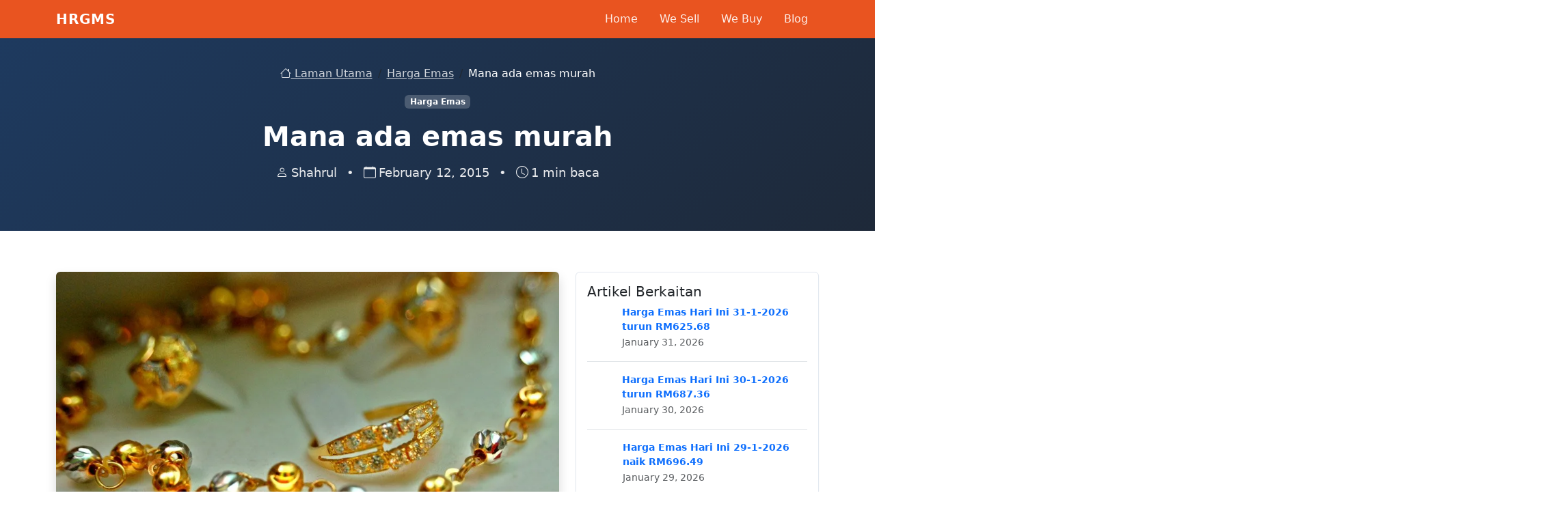

--- FILE ---
content_type: text/html; charset=UTF-8
request_url: https://hargaemas.com.my/mana-ada-emas-murah/
body_size: 18110
content:
<!DOCTYPE html><html lang="en-US"><head><script data-no-optimize="1">var litespeed_docref=sessionStorage.getItem("litespeed_docref");litespeed_docref&&(Object.defineProperty(document,"referrer",{get:function(){return litespeed_docref}}),sessionStorage.removeItem("litespeed_docref"));</script> <meta charset="UTF-8"><meta name="viewport" content="width=device-width, initial-scale=1.0"><meta http-equiv="X-UA-Compatible" content="IE=edge"><meta http-equiv="Permissions-Policy" content="unload=*"><meta name="theme-color" content="#e95420"><meta name="msapplication-navbutton-color" content="#e95420"><meta name="apple-mobile-web-app-status-bar-style" content="#e95420">
 <script type="litespeed/javascript">(function(){'use strict';var criticalStylesLoaded=!1;var checkInterval=setInterval(function(){var testEl=document.createElement('div');testEl.className='container';testEl.style.display='none';document.body.appendChild(testEl);var computed=window.getComputedStyle(testEl);if(computed&&computed.maxWidth!=='none'){criticalStylesLoaded=!0;clearInterval(checkInterval)}
document.body.removeChild(testEl)},100);setTimeout(function(){clearInterval(checkInterval);if(!criticalStylesLoaded){console.warn('CSS mungkin belum dimuatkan sepenuhnya. Sila refresh halaman.')}},5000)})()</script> <link rel="preconnect" href="https://fonts.googleapis.com" /><link rel="preconnect" href="https://fonts.gstatic.com" crossorigin /><link rel="preconnect" href="https://cdn.jsdelivr.net" /><link rel="dns-prefetch" href="//fonts.googleapis.com" /><link rel="dns-prefetch" href="//cdn.jsdelivr.net" /><meta name='robots' content='index, follow, max-image-preview:large, max-snippet:-1, max-video-preview:-1' /><title>Mana ada emas murah - HRGMS</title><meta name="description" content="Kuala Lumpur: “Emas tidak kira dalam bentuk jongkong atau barangan kemas adalah berdasarkan harga pasaran semasa dan mustahil ia dijual dengan harga yang" /><link rel="canonical" href="https://hargaemas.com.my/mana-ada-emas-murah/" /><meta name="twitter:label1" content="Written by" /><meta name="twitter:data1" content="Shahrul" /> <script type="application/ld+json" class="yoast-schema-graph">{"@context":"https://schema.org","@graph":[{"@type":"Article","@id":"https://hargaemas.com.my/mana-ada-emas-murah/#article","isPartOf":{"@id":"https://hargaemas.com.my/mana-ada-emas-murah/"},"author":{"name":"Shahrul","@id":"https://hargaemas.com.my/#/schema/person/b8fd5a153378f07f65ab65ef1f7d2aee"},"headline":"Mana ada emas murah","datePublished":"2015-02-11T20:30:57+00:00","mainEntityOfPage":{"@id":"https://hargaemas.com.my/mana-ada-emas-murah/"},"wordCount":65,"publisher":{"@id":"https://hargaemas.com.my/#organization"},"image":{"@id":"https://hargaemas.com.my/mana-ada-emas-murah/#primaryimage"},"thumbnailUrl":"https://hargaemas.com.my/wp-content/uploads/2015/02/Ect6.jpg","articleSection":["Harga Emas"],"inLanguage":"en-US"},{"@type":"WebPage","@id":"https://hargaemas.com.my/mana-ada-emas-murah/","url":"https://hargaemas.com.my/mana-ada-emas-murah/","name":"Mana ada emas murah - HRGMS","isPartOf":{"@id":"https://hargaemas.com.my/#website"},"primaryImageOfPage":{"@id":"https://hargaemas.com.my/mana-ada-emas-murah/#primaryimage"},"image":{"@id":"https://hargaemas.com.my/mana-ada-emas-murah/#primaryimage"},"thumbnailUrl":"https://hargaemas.com.my/wp-content/uploads/2015/02/Ect6.jpg","datePublished":"2015-02-11T20:30:57+00:00","description":"Kuala Lumpur: “Emas tidak kira dalam bentuk jongkong atau barangan kemas adalah berdasarkan harga pasaran semasa dan mustahil ia dijual dengan harga yang","breadcrumb":{"@id":"https://hargaemas.com.my/mana-ada-emas-murah/#breadcrumb"},"inLanguage":"en-US","potentialAction":[{"@type":"ReadAction","target":["https://hargaemas.com.my/mana-ada-emas-murah/"]}]},{"@type":"ImageObject","inLanguage":"en-US","@id":"https://hargaemas.com.my/mana-ada-emas-murah/#primaryimage","url":"https://hargaemas.com.my/wp-content/uploads/2015/02/Ect6.jpg","contentUrl":"https://hargaemas.com.my/wp-content/uploads/2015/02/Ect6.jpg","width":945,"height":584},{"@type":"BreadcrumbList","@id":"https://hargaemas.com.my/mana-ada-emas-murah/#breadcrumb","itemListElement":[{"@type":"ListItem","position":1,"name":"Home","item":"https://hargaemas.com.my/"},{"@type":"ListItem","position":2,"name":"Mana ada emas murah"}]},{"@type":"WebSite","@id":"https://hargaemas.com.my/#website","url":"https://hargaemas.com.my/","name":"HRGMS","description":"Harga Emas Hari Ini, Rujukan Harga Emas Terkini Di Malaysia","publisher":{"@id":"https://hargaemas.com.my/#organization"},"potentialAction":[{"@type":"SearchAction","target":{"@type":"EntryPoint","urlTemplate":"https://hargaemas.com.my/?s={search_term_string}"},"query-input":{"@type":"PropertyValueSpecification","valueRequired":true,"valueName":"search_term_string"}}],"inLanguage":"en-US"},{"@type":"Organization","@id":"https://hargaemas.com.my/#organization","name":"Hargaemas Niaga PLT","url":"https://hargaemas.com.my/","logo":{"@type":"ImageObject","inLanguage":"en-US","@id":"https://hargaemas.com.my/#/schema/logo/image/","url":"https://hargaemas.com.my/wp-content/uploads/2017/04/hargaemas-logo152px.png","contentUrl":"https://hargaemas.com.my/wp-content/uploads/2017/04/hargaemas-logo152px.png","width":152,"height":152,"caption":"Hargaemas Niaga PLT"},"image":{"@id":"https://hargaemas.com.my/#/schema/logo/image/"},"sameAs":["https://www.facebook.com/hargaemas","https://x.com/emasmalaysia","https://www.instagram.com/hargaemas","https://www.linkedin.com/in/hargaemas/","https://www.pinterest.com/hargaemas/","https://www.youtube.com/user/hargaemas"]},{"@type":"Person","@id":"https://hargaemas.com.my/#/schema/person/b8fd5a153378f07f65ab65ef1f7d2aee","name":"Shahrul","image":{"@type":"ImageObject","inLanguage":"en-US","@id":"https://hargaemas.com.my/#/schema/person/image/","url":"https://hargaemas.com.my/wp-content/litespeed/avatar/3983582b4ddecfbee7d184b8672497b7.jpg?ver=1769829634","contentUrl":"https://hargaemas.com.my/wp-content/litespeed/avatar/3983582b4ddecfbee7d184b8672497b7.jpg?ver=1769829634","caption":"Shahrul"},"url":"https://hargaemas.com.my/author/lochoe/"}]}</script> <link rel='dns-prefetch' href='//cdn.jsdelivr.net' /><link rel='dns-prefetch' href='//www.googletagmanager.com' /><link rel='dns-prefetch' href='//fonts.googleapis.com' /><link rel="alternate" type="application/rss+xml" title="HRGMS &raquo; Feed" href="https://hargaemas.com.my/feed/" /><link rel="alternate" type="application/rss+xml" title="HRGMS &raquo; Comments Feed" href="https://hargaemas.com.my/comments/feed/" /><link rel="alternate" type="application/rss+xml" title="HRGMS &raquo; Mana ada emas murah Comments Feed" href="https://hargaemas.com.my/mana-ada-emas-murah/feed/" /><link rel="alternate" title="oEmbed (JSON)" type="application/json+oembed" href="https://hargaemas.com.my/wp-json/oembed/1.0/embed?url=https%3A%2F%2Fhargaemas.com.my%2Fmana-ada-emas-murah%2F" /><link rel="alternate" title="oEmbed (XML)" type="text/xml+oembed" href="https://hargaemas.com.my/wp-json/oembed/1.0/embed?url=https%3A%2F%2Fhargaemas.com.my%2Fmana-ada-emas-murah%2F&#038;format=xml" /><link rel="pingback" href="https://hargaemas.com.my/xmlrpc.php" /><style id='wp-img-auto-sizes-contain-inline-css' type='text/css'>img:is([sizes=auto i],[sizes^="auto," i]){contain-intrinsic-size:3000px 1500px}
/*# sourceURL=wp-img-auto-sizes-contain-inline-css */</style><link data-optimized="2" rel="stylesheet" href="https://hargaemas.com.my/wp-content/litespeed/css/ff97c51557b3330895bac5c46b1426cb.css?ver=ecd56" /><style id='global-styles-inline-css' type='text/css'>:root{--wp--preset--aspect-ratio--square: 1;--wp--preset--aspect-ratio--4-3: 4/3;--wp--preset--aspect-ratio--3-4: 3/4;--wp--preset--aspect-ratio--3-2: 3/2;--wp--preset--aspect-ratio--2-3: 2/3;--wp--preset--aspect-ratio--16-9: 16/9;--wp--preset--aspect-ratio--9-16: 9/16;--wp--preset--color--black: #000000;--wp--preset--color--cyan-bluish-gray: #abb8c3;--wp--preset--color--white: #ffffff;--wp--preset--color--pale-pink: #f78da7;--wp--preset--color--vivid-red: #cf2e2e;--wp--preset--color--luminous-vivid-orange: #ff6900;--wp--preset--color--luminous-vivid-amber: #fcb900;--wp--preset--color--light-green-cyan: #7bdcb5;--wp--preset--color--vivid-green-cyan: #00d084;--wp--preset--color--pale-cyan-blue: #8ed1fc;--wp--preset--color--vivid-cyan-blue: #0693e3;--wp--preset--color--vivid-purple: #9b51e0;--wp--preset--gradient--vivid-cyan-blue-to-vivid-purple: linear-gradient(135deg,rgb(6,147,227) 0%,rgb(155,81,224) 100%);--wp--preset--gradient--light-green-cyan-to-vivid-green-cyan: linear-gradient(135deg,rgb(122,220,180) 0%,rgb(0,208,130) 100%);--wp--preset--gradient--luminous-vivid-amber-to-luminous-vivid-orange: linear-gradient(135deg,rgb(252,185,0) 0%,rgb(255,105,0) 100%);--wp--preset--gradient--luminous-vivid-orange-to-vivid-red: linear-gradient(135deg,rgb(255,105,0) 0%,rgb(207,46,46) 100%);--wp--preset--gradient--very-light-gray-to-cyan-bluish-gray: linear-gradient(135deg,rgb(238,238,238) 0%,rgb(169,184,195) 100%);--wp--preset--gradient--cool-to-warm-spectrum: linear-gradient(135deg,rgb(74,234,220) 0%,rgb(151,120,209) 20%,rgb(207,42,186) 40%,rgb(238,44,130) 60%,rgb(251,105,98) 80%,rgb(254,248,76) 100%);--wp--preset--gradient--blush-light-purple: linear-gradient(135deg,rgb(255,206,236) 0%,rgb(152,150,240) 100%);--wp--preset--gradient--blush-bordeaux: linear-gradient(135deg,rgb(254,205,165) 0%,rgb(254,45,45) 50%,rgb(107,0,62) 100%);--wp--preset--gradient--luminous-dusk: linear-gradient(135deg,rgb(255,203,112) 0%,rgb(199,81,192) 50%,rgb(65,88,208) 100%);--wp--preset--gradient--pale-ocean: linear-gradient(135deg,rgb(255,245,203) 0%,rgb(182,227,212) 50%,rgb(51,167,181) 100%);--wp--preset--gradient--electric-grass: linear-gradient(135deg,rgb(202,248,128) 0%,rgb(113,206,126) 100%);--wp--preset--gradient--midnight: linear-gradient(135deg,rgb(2,3,129) 0%,rgb(40,116,252) 100%);--wp--preset--font-size--small: 13px;--wp--preset--font-size--medium: 20px;--wp--preset--font-size--large: 36px;--wp--preset--font-size--x-large: 42px;--wp--preset--spacing--20: 0.44rem;--wp--preset--spacing--30: 0.67rem;--wp--preset--spacing--40: 1rem;--wp--preset--spacing--50: 1.5rem;--wp--preset--spacing--60: 2.25rem;--wp--preset--spacing--70: 3.38rem;--wp--preset--spacing--80: 5.06rem;--wp--preset--shadow--natural: 6px 6px 9px rgba(0, 0, 0, 0.2);--wp--preset--shadow--deep: 12px 12px 50px rgba(0, 0, 0, 0.4);--wp--preset--shadow--sharp: 6px 6px 0px rgba(0, 0, 0, 0.2);--wp--preset--shadow--outlined: 6px 6px 0px -3px rgb(255, 255, 255), 6px 6px rgb(0, 0, 0);--wp--preset--shadow--crisp: 6px 6px 0px rgb(0, 0, 0);}:where(.is-layout-flex){gap: 0.5em;}:where(.is-layout-grid){gap: 0.5em;}body .is-layout-flex{display: flex;}.is-layout-flex{flex-wrap: wrap;align-items: center;}.is-layout-flex > :is(*, div){margin: 0;}body .is-layout-grid{display: grid;}.is-layout-grid > :is(*, div){margin: 0;}:where(.wp-block-columns.is-layout-flex){gap: 2em;}:where(.wp-block-columns.is-layout-grid){gap: 2em;}:where(.wp-block-post-template.is-layout-flex){gap: 1.25em;}:where(.wp-block-post-template.is-layout-grid){gap: 1.25em;}.has-black-color{color: var(--wp--preset--color--black) !important;}.has-cyan-bluish-gray-color{color: var(--wp--preset--color--cyan-bluish-gray) !important;}.has-white-color{color: var(--wp--preset--color--white) !important;}.has-pale-pink-color{color: var(--wp--preset--color--pale-pink) !important;}.has-vivid-red-color{color: var(--wp--preset--color--vivid-red) !important;}.has-luminous-vivid-orange-color{color: var(--wp--preset--color--luminous-vivid-orange) !important;}.has-luminous-vivid-amber-color{color: var(--wp--preset--color--luminous-vivid-amber) !important;}.has-light-green-cyan-color{color: var(--wp--preset--color--light-green-cyan) !important;}.has-vivid-green-cyan-color{color: var(--wp--preset--color--vivid-green-cyan) !important;}.has-pale-cyan-blue-color{color: var(--wp--preset--color--pale-cyan-blue) !important;}.has-vivid-cyan-blue-color{color: var(--wp--preset--color--vivid-cyan-blue) !important;}.has-vivid-purple-color{color: var(--wp--preset--color--vivid-purple) !important;}.has-black-background-color{background-color: var(--wp--preset--color--black) !important;}.has-cyan-bluish-gray-background-color{background-color: var(--wp--preset--color--cyan-bluish-gray) !important;}.has-white-background-color{background-color: var(--wp--preset--color--white) !important;}.has-pale-pink-background-color{background-color: var(--wp--preset--color--pale-pink) !important;}.has-vivid-red-background-color{background-color: var(--wp--preset--color--vivid-red) !important;}.has-luminous-vivid-orange-background-color{background-color: var(--wp--preset--color--luminous-vivid-orange) !important;}.has-luminous-vivid-amber-background-color{background-color: var(--wp--preset--color--luminous-vivid-amber) !important;}.has-light-green-cyan-background-color{background-color: var(--wp--preset--color--light-green-cyan) !important;}.has-vivid-green-cyan-background-color{background-color: var(--wp--preset--color--vivid-green-cyan) !important;}.has-pale-cyan-blue-background-color{background-color: var(--wp--preset--color--pale-cyan-blue) !important;}.has-vivid-cyan-blue-background-color{background-color: var(--wp--preset--color--vivid-cyan-blue) !important;}.has-vivid-purple-background-color{background-color: var(--wp--preset--color--vivid-purple) !important;}.has-black-border-color{border-color: var(--wp--preset--color--black) !important;}.has-cyan-bluish-gray-border-color{border-color: var(--wp--preset--color--cyan-bluish-gray) !important;}.has-white-border-color{border-color: var(--wp--preset--color--white) !important;}.has-pale-pink-border-color{border-color: var(--wp--preset--color--pale-pink) !important;}.has-vivid-red-border-color{border-color: var(--wp--preset--color--vivid-red) !important;}.has-luminous-vivid-orange-border-color{border-color: var(--wp--preset--color--luminous-vivid-orange) !important;}.has-luminous-vivid-amber-border-color{border-color: var(--wp--preset--color--luminous-vivid-amber) !important;}.has-light-green-cyan-border-color{border-color: var(--wp--preset--color--light-green-cyan) !important;}.has-vivid-green-cyan-border-color{border-color: var(--wp--preset--color--vivid-green-cyan) !important;}.has-pale-cyan-blue-border-color{border-color: var(--wp--preset--color--pale-cyan-blue) !important;}.has-vivid-cyan-blue-border-color{border-color: var(--wp--preset--color--vivid-cyan-blue) !important;}.has-vivid-purple-border-color{border-color: var(--wp--preset--color--vivid-purple) !important;}.has-vivid-cyan-blue-to-vivid-purple-gradient-background{background: var(--wp--preset--gradient--vivid-cyan-blue-to-vivid-purple) !important;}.has-light-green-cyan-to-vivid-green-cyan-gradient-background{background: var(--wp--preset--gradient--light-green-cyan-to-vivid-green-cyan) !important;}.has-luminous-vivid-amber-to-luminous-vivid-orange-gradient-background{background: var(--wp--preset--gradient--luminous-vivid-amber-to-luminous-vivid-orange) !important;}.has-luminous-vivid-orange-to-vivid-red-gradient-background{background: var(--wp--preset--gradient--luminous-vivid-orange-to-vivid-red) !important;}.has-very-light-gray-to-cyan-bluish-gray-gradient-background{background: var(--wp--preset--gradient--very-light-gray-to-cyan-bluish-gray) !important;}.has-cool-to-warm-spectrum-gradient-background{background: var(--wp--preset--gradient--cool-to-warm-spectrum) !important;}.has-blush-light-purple-gradient-background{background: var(--wp--preset--gradient--blush-light-purple) !important;}.has-blush-bordeaux-gradient-background{background: var(--wp--preset--gradient--blush-bordeaux) !important;}.has-luminous-dusk-gradient-background{background: var(--wp--preset--gradient--luminous-dusk) !important;}.has-pale-ocean-gradient-background{background: var(--wp--preset--gradient--pale-ocean) !important;}.has-electric-grass-gradient-background{background: var(--wp--preset--gradient--electric-grass) !important;}.has-midnight-gradient-background{background: var(--wp--preset--gradient--midnight) !important;}.has-small-font-size{font-size: var(--wp--preset--font-size--small) !important;}.has-medium-font-size{font-size: var(--wp--preset--font-size--medium) !important;}.has-large-font-size{font-size: var(--wp--preset--font-size--large) !important;}.has-x-large-font-size{font-size: var(--wp--preset--font-size--x-large) !important;}
/*# sourceURL=global-styles-inline-css */</style><style id='classic-theme-styles-inline-css' type='text/css'>/*! This file is auto-generated */
.wp-block-button__link{color:#fff;background-color:#32373c;border-radius:9999px;box-shadow:none;text-decoration:none;padding:calc(.667em + 2px) calc(1.333em + 2px);font-size:1.125em}.wp-block-file__button{background:#32373c;color:#fff;text-decoration:none}
/*# sourceURL=/wp-includes/css/classic-themes.min.css */</style><link rel='stylesheet' id='bootstrap-css-css' href='https://cdn.jsdelivr.net/npm/bootstrap@5.3.2/dist/css/bootstrap.min.css?ver=5.3.2' type='text/css' media='all' /><link rel='stylesheet' id='bootstrap-icons-css' href='https://cdn.jsdelivr.net/npm/bootstrap-icons@1.11.1/font/bootstrap-icons.css?ver=1.11.1' type='text/css' media='all' /> <script type="litespeed/javascript" data-src="https://www.googletagmanager.com/gtag/js?id=GT-T567GBP" id="google_gtagjs-js"></script> <script id="google_gtagjs-js-after" type="litespeed/javascript">window.dataLayer=window.dataLayer||[];function gtag(){dataLayer.push(arguments)}
gtag("set","linker",{"domains":["hargaemas.com.my"]});gtag("js",new Date());gtag("set","developer_id.dZTNiMT",!0);gtag("config","GT-T567GBP");window._googlesitekit=window._googlesitekit||{};window._googlesitekit.throttledEvents=[];window._googlesitekit.gtagEvent=(name,data)=>{var key=JSON.stringify({name,data});if(!!window._googlesitekit.throttledEvents[key]){return}window._googlesitekit.throttledEvents[key]=!0;setTimeout(()=>{delete window._googlesitekit.throttledEvents[key]},5);gtag("event",name,{...data,event_source:"site-kit"})}</script> <link rel="https://api.w.org/" href="https://hargaemas.com.my/wp-json/" /><link rel="alternate" title="JSON" type="application/json" href="https://hargaemas.com.my/wp-json/wp/v2/posts/4963" /><link rel="EditURI" type="application/rsd+xml" title="RSD" href="https://hargaemas.com.my/xmlrpc.php?rsd" /><link rel='shortlink' href='https://hargaemas.com.my/?p=4963' /><meta name="generator" content="Site Kit by Google 1.171.0" /><link rel="icon" href="https://hargaemas.com.my/wp-content/uploads/2012/01/wpid-yYp_vAin4a8-FrkUppZLe35gn8kaUGdM4Ja-BJkkjY8HMSX9JFcFsLtQ4-W0HEp5R5Zaw124-100x100.png" sizes="32x32" /><link rel="icon" href="https://hargaemas.com.my/wp-content/uploads/2012/01/wpid-yYp_vAin4a8-FrkUppZLe35gn8kaUGdM4Ja-BJkkjY8HMSX9JFcFsLtQ4-W0HEp5R5Zaw124.png" sizes="192x192" /><link rel="apple-touch-icon" href="https://hargaemas.com.my/wp-content/uploads/2012/01/wpid-yYp_vAin4a8-FrkUppZLe35gn8kaUGdM4Ja-BJkkjY8HMSX9JFcFsLtQ4-W0HEp5R5Zaw124.png" /><meta name="msapplication-TileImage" content="https://hargaemas.com.my/wp-content/uploads/2012/01/wpid-yYp_vAin4a8-FrkUppZLe35gn8kaUGdM4Ja-BJkkjY8HMSX9JFcFsLtQ4-W0HEp5R5Zaw124.png" />
<noscript><style>/* Basic fallback styles jika JavaScript disabled */
        body { font-family: Arial, sans-serif; margin: 0; padding: 0; }
        .container { max-width: 1200px; margin: 0 auto; padding: 0 15px; }
        .navbar { background: #fff; padding: 1rem 0; }</style></noscript></head><body class="wp-singular post-template-default single single-post postid-4963 single-format-standard wp-theme-hrgms-theme"><a class="visually-hidden-focusable" href="#main-content">Skip to main content</a><header class="hrgms-header" role="banner"><nav class="navbar navbar-expand-lg hrgms-navbar" role="navigation" aria-label="Primary Navigation"><div class="container">
<a class="navbar-brand hrgms-logo" href="https://hargaemas.com.my/" rel="home" title="HRGMS">
HRGMS            </a>
<button class="navbar-toggler" type="button" data-bs-toggle="collapse" data-bs-target="#hrgmsNavbar" aria-controls="hrgmsNavbar" aria-expanded="false" aria-label="Toggle navigation">
<span class="navbar-toggler-icon"></span>
</button><div class="collapse navbar-collapse" id="hrgmsNavbar"><ul id="menu-social-menu" class="navbar-nav ms-auto"><li class="nav-item"><a href="http://hargaemas.com.my/" class="nav-link hrgms-nav-link">Home</a></li><li class="nav-item"><a href="https://www.hargaemas.my/product" class="nav-link hrgms-nav-link">We Sell</a></li><li class="nav-item"><a href="https://www.hargaemas.my/" class="nav-link hrgms-nav-link">We Buy</a></li><li class="nav-item"><a href="https://hargaemas.my/" class="nav-link hrgms-nav-link">Blog</a></li></ul></div></div></nav></header><main id="main-content" role="main"><article class="hrgms-single-post post-4963 post type-post status-publish format-standard has-post-thumbnail hentry category-harga-emas"><header class="hrgms-hero hrgms-hero-simple" style="padding: 40px 0;"><div class="container"><div class="row justify-content-center"><div class="col-lg-10 text-center"><nav aria-label="breadcrumb" class="mb-3"><ol class="breadcrumb justify-content-center" style="background: transparent;"><li class="breadcrumb-item">
<a href="https://hargaemas.com.my/" style="color: rgba(255,255,255,0.8);">
<i class="bi bi-house"></i> Laman Utama
</a></li><li class="breadcrumb-item">
<a href="https://hargaemas.com.my/category/harga-emas/" style="color: rgba(255,255,255,0.8);">
Harga Emas                                    </a></li><li class="breadcrumb-item active" aria-current="page" style="color: #fff;">
Mana ada emas murah</li></ol></nav><div class="mb-3">
<a href="https://hargaemas.com.my/category/harga-emas/" class="badge text-decoration-none" style="background: rgba(255,255,255,0.2); color: #fff;">
Harga Emas                                </a></div><h1 class="hrgms-hero-title">Mana ada emas murah</h1><div class="hrgms-hero-subtitle">
<span>
<i class="bi bi-person me-1"></i>Shahrul                        </span>
<span class="mx-2">•</span>
<span>
<i class="bi bi-calendar me-1"></i>February 12, 2015                        </span>
<span class="mx-2">•</span>
<span>
<i class="bi bi-clock me-1"></i>1 min baca
</span></div></div></div></div></header><section class="hrgms-products"><div class="container"><div class="row"><div class="col-lg-8"><figure class="mb-4">
<img data-lazyloaded="1" src="[data-uri]" width="945" height="584" data-src="https://hargaemas.com.my/wp-content/uploads/2015/02/Ect6.jpg.webp"
alt="Mana ada emas murah"
class="img-fluid rounded shadow w-100"></figure><div class="post-content card" style="border: 1px solid var(--hrgms-card-border); box-shadow: var(--hrgms-card-shadow);"><div class="card-body p-4"><div>
<a href="https://hargaemas.com.my/terkini/mana-ada-emas-murah/" title="Ect6"><img data-lazyloaded="1" src="[data-uri]" decoding="async" title="Ect6" data-src="https://hargaemas.com.my/terkini/wp-content/uploads/2015/02/Ect6.jpg.webp" alt="Mana ada emas murah" width="200" height="123" /></a></div><p>
Kuala Lumpur: “Emas tidak kira dalam bentuk jongkong atau barangan kemas adalah berdasarkan harga pasaran semasa dan mustahil ia dijual dengan harga yang lebih murah berbanding biasa,” demikian tegas Presiden Persekutuan Persatuan Perniagaan Emas dan Permata Malaysia Ermin Siow Der Ming. Menurut Siow, jika terdapat ada peniaga yang menjual emas lebih murah berbanding harga pasaran, [&#8230;]<br />
Read More: <a href="https://hargaemas.com.my/terkini/mana-ada-emas-murah/">Mana ada emas murah</a></p></div></div><nav class="post-navigation mt-5 pt-4 border-top" aria-label="Post navigation"><div class="row g-3"><div class="col-md-6">
<a href="https://hargaemas.com.my/soal-jawab-mengenai-jual-beli-emas/" class="text-decoration-none d-block p-3 rounded h-100" style="background: var(--hrgms-body-bg);">
<small class="text-muted"><i class="bi bi-arrow-left"></i> Artikel Sebelum</small><div class="d-flex align-items-center mt-2">
<img data-lazyloaded="1" src="[data-uri]" width="640" height="427" data-src="https://hargaemas.com.my/wp-content/uploads/2015/02/7soalan-jual-beli-emas-1.jpg.webp" alt="" class="rounded me-2" style="width: 50px; height: 50px; object-fit: cover;"><p class="mb-0 fw-bold small">Soal Jawab Mengenai Jual Beli Emas</p></div>
</a></div><div class="col-md-6">
<a href="https://hargaemas.com.my/11-gelang-emas-2-rantai-diragut/" class="text-decoration-none d-block p-3 rounded h-100 text-end" style="background: var(--hrgms-body-bg);">
<small class="text-muted">Artikel Seterusnya <i class="bi bi-arrow-right"></i></small><div class="d-flex align-items-center justify-content-end mt-2"><p class="mb-0 fw-bold small">11 Gelang Emas, 2 Rantai Diragut</p>
<img data-lazyloaded="1" src="[data-uri]" width="521" height="379" data-src="https://hargaemas.com.my/wp-content/uploads/2015/02/13hm06za1.transformed.jpg.webp" alt="" class="rounded ms-2" style="width: 50px; height: 50px; object-fit: cover;"></div>
</a></div></div></nav><div class="author-box mt-5 p-4 rounded" style="background: var(--hrgms-body-bg);"><div class="d-flex">
<img data-lazyloaded="1" src="[data-uri]" alt='' data-src='https://hargaemas.com.my/wp-content/litespeed/avatar/cb018c77b199d39a7f244b5bd4ea86db.jpg?ver=1769829579' data-srcset='https://hargaemas.com.my/wp-content/litespeed/avatar/a319fb9c967e6011fddfa0a6e7700e5c.jpg?ver=1769829579 2x' class='avatar avatar-80 photo rounded-circle me-3' height='80' width='80' decoding='async'/><div><h5 class="mb-1">Ditulis oleh Shahrul</h5><p class="mb-2 text-muted small">Penulis di HRGMS</p>
<a href="https://hargaemas.com.my/author/lochoe/" class="btn btn-sm btn-outline-secondary">
Lihat Semua Artikel <i class="bi bi-arrow-right"></i>
</a></div></div></div></div><div class="col-lg-4"><aside class="sidebar" role="complementary"><div class="card mb-4" style="border: 1px solid var(--hrgms-card-border); box-shadow: var(--hrgms-card-shadow);"><div class="card-body"><h5 class="card-title">Artikel Berkaitan</h5><div class="d-flex mb-3 pb-3 border-bottom">
<img data-lazyloaded="1" src="[data-uri]" width="1080" height="860" data-src="https://i.pinimg.com/1200x/1c/f5/91/1cf591e04985bcc2a454ef8d649694d6.jpg" alt="" class="rounded me-2" style="width: 60px; height: 60px; object-fit: cover;"><div>
<a href="https://hargaemas.com.my/harga-emas-hari-ini-31-1-2026-turun-rm625-68/" class="text-decoration-none">
<strong class="d-block small">Harga Emas Hari Ini 31-1-2026 turun RM625.68</strong>
</a>
<small class="text-muted">January 31, 2026</small></div></div><div class="d-flex mb-3 pb-3 border-bottom">
<img data-lazyloaded="1" src="[data-uri]" width="1080" height="860" data-src="https://i.pinimg.com/1200x/84/1e/0c/841e0ce8f29648984071ba13c462aff3.jpg" alt="" class="rounded me-2" style="width: 60px; height: 60px; object-fit: cover;"><div>
<a href="https://hargaemas.com.my/harga-emas-hari-ini-30-1-2026-turun-rm687-36/" class="text-decoration-none">
<strong class="d-block small">Harga Emas Hari Ini 30-1-2026 turun RM687.36</strong>
</a>
<small class="text-muted">January 30, 2026</small></div></div><div class="d-flex mb-3 pb-3 border-bottom">
<img data-lazyloaded="1" src="[data-uri]" width="1080" height="860" data-src="https://i.pinimg.com/1200x/25/6a/32/256a328c18b6795d2ea446a1a3a4caa4.jpg" alt="" class="rounded me-2" style="width: 60px; height: 60px; object-fit: cover;"><div>
<a href="https://hargaemas.com.my/harga-emas-hari-ini-29-1-2026-naik-rm696-49/" class="text-decoration-none">
<strong class="d-block small">Harga Emas Hari Ini 29-1-2026 naik RM696.49</strong>
</a>
<small class="text-muted">January 29, 2026</small></div></div><div class="d-flex mb-3 pb-3 border-bottom">
<img data-lazyloaded="1" src="[data-uri]" width="1080" height="860" data-src="https://i.pinimg.com/1200x/61/99/15/61991527eaec87e97977a8eb8ca43122.jpg" alt="" class="rounded me-2" style="width: 60px; height: 60px; object-fit: cover;"><div>
<a href="https://hargaemas.com.my/harga-emas-hari-ini-28-1-2026-naik-rm654-52/" class="text-decoration-none">
<strong class="d-block small">Harga Emas Hari Ini 28-1-2026 naik RM654.52</strong>
</a>
<small class="text-muted">January 28, 2026</small></div></div></div></div><div class="card mb-4" style="border: 1px solid var(--hrgms-card-border); box-shadow: var(--hrgms-card-shadow);"><div class="card-body"><h5 class="card-title">Kategori</h5><ul class="list-unstyled mb-0"><li class="cat-item cat-item-3"><a href="https://hargaemas.com.my/category/agent/">Agent &amp; Dealer Emas</a> (11)</li><li class="cat-item cat-item-4"><a href="https://hargaemas.com.my/category/bantuan/">Bantuan Teknikal</a> (19)</li><li class="cat-item cat-item-18"><a href="https://hargaemas.com.my/category/unik/">Cerita Unik</a> (7)</li><li class="cat-item cat-item-5"><a href="https://hargaemas.com.my/category/berita/">Dari Akhbar</a> (34)</li><li class="cat-item cat-item-9"><a href="https://hargaemas.com.my/category/harga-emas/">Harga Emas</a> (4,500)</li><li class="cat-item cat-item-12"><a href="https://hargaemas.com.my/category/maklumat/">Maklumat</a> (31)</li><li class="cat-item cat-item-13"><a href="https://hargaemas.com.my/category/pelaburan/">Pelaburan Emas</a> (20)</li><li class="cat-item cat-item-14"><a href="https://hargaemas.com.my/category/produk/">Produk Emas</a> (4)<ul class='children'><li class="cat-item cat-item-10"><a href="https://hargaemas.com.my/category/produk/jongkong-emas/">Jongkong Emas</a> (4)</li></ul></li><li class="cat-item cat-item-15"><a href="https://hargaemas.com.my/category/promosi/">Promosi Emas</a> (18)</li><li class="cat-item cat-item-589"><a href="https://hargaemas.com.my/category/santai/">Santai</a> (5)</li><li class="cat-item cat-item-1"><a href="https://hargaemas.com.my/category/uncategorized/">Uncategorized</a> (118)</li></ul></div></div><div class="card mb-4" style="border: 1px solid var(--hrgms-card-border); box-shadow: var(--hrgms-card-shadow);"><div class="card-body"><h5 class="card-title">Tag Popular</h5><div class="d-flex flex-wrap gap-1">
<a href="https://hargaemas.com.my/tag/harga-emas-harga-emas-hari-ini-kedai-emas-kedai-emas-murah-kedai-emas-malaysia-harga-emas-916-harga-emas-2017-harga-emas-semasa-pembeli-emas-harga-emas-kelantan-harga-emas-kuala-lumpur/" class="badge bg-secondary text-decoration-none">
harga emas, harga emas hari ini, kedai emas, kedai emas murah, kedai emas malaysia, harga emas 916, harga emas 2017, harga emas semasa, pembeli emas, harga emas kelantan, harga emas kuala lumpur                                            </a>
<a href="https://hargaemas.com.my/tag/harga-emas-2/" class="badge bg-secondary text-decoration-none">
harga-emas                                            </a>
<a href="https://hargaemas.com.my/tag/916-hari-ini/" class="badge bg-secondary text-decoration-none">
916 hari ini                                            </a>
<a href="https://hargaemas.com.my/tag/916-gold-price/" class="badge bg-secondary text-decoration-none">
916 gold price                                            </a>
<a href="https://hargaemas.com.my/tag/916/" class="badge bg-secondary text-decoration-none">
916                                            </a>
<a href="https://hargaemas.com.my/tag/24k-gold/" class="badge bg-secondary text-decoration-none">
24k gold                                            </a>
<a href="https://hargaemas.com.my/tag/24-karat/" class="badge bg-secondary text-decoration-none">
24 karat                                            </a>
<a href="https://hargaemas.com.my/tag/harga-emas-malaysia/" class="badge bg-secondary text-decoration-none">
harga emas malaysia                                            </a>
<a href="https://hargaemas.com.my/tag/harga-emas/" class="badge bg-secondary text-decoration-none">
Harga Emas                                            </a>
<a href="https://hargaemas.com.my/tag/emas-999/" class="badge bg-secondary text-decoration-none">
emas 999                                            </a>
<a href="https://hargaemas.com.my/tag/emas-malaysia/" class="badge bg-secondary text-decoration-none">
emas malaysia                                            </a>
<a href="https://hargaemas.com.my/tag/jual-emas/" class="badge bg-secondary text-decoration-none">
jual emas                                            </a>
<a href="https://hargaemas.com.my/tag/harga-marhun/" class="badge bg-secondary text-decoration-none">
Harga marhun                                            </a>
<a href="https://hargaemas.com.my/tag/harga-emas-semasa/" class="badge bg-secondary text-decoration-none">
harga emas semasa                                            </a>
<a href="https://hargaemas.com.my/tag/beli-emas/" class="badge bg-secondary text-decoration-none">
beli emas                                            </a></div></div></div></aside></div></div></div></section></article></main><footer class="hrgms-footer" role="contentinfo"><div class="container"><div class="row"><div class="col-lg-4 col-md-6 mb-4 mb-lg-0"><div class="footer-logo">
HRGMS</div><p class="footer-desc">
Harga Emas Hari Ini, Rujukan Harga Emas Terkini Di Malaysia</p></div><div class="col-lg-4 col-md-6 mb-4 mb-lg-0"><h5 class="footer-title">Pautan Pantas</h5><ul class="footer-links"><li><a href="https://hargaemas.com.my/">Laman Utama</a></li><li><a href="https://hargaemas.com.my/calculator-emas/">Kalkulator emas - kira harga emas hari ini</a></li><li><a href="https://hargaemas.com.my/subscribe/">Subscribe Harga Emas</a></li><li><a href="https://hargaemas.com.my/kedai-emas-murah/">Kedai emas paling murah di Malaysia</a></li><li><a href="https://hargaemas.com.my/surat-pajak/">Perbezaan surat pajak gadai emas dan ar-rahnu</a></li><li><a href="https://hargaemas.com.my/harga/">Harga Emas 916 999 Malaysia</a></li></ul></div><div class="col-lg-4 col-md-12"><h5 class="footer-title">Hubungi Kami</h5><div class="footer-contact"><p>
<i class="bi bi-envelope"></i>
Email: sh&#97;hru&#108;.i&#100;&#64;&#103;m&#97;il.&#99;om</p><p>
<i class="bi bi-globe"></i>
Web: https://hargaemas.com.my/</p></div></div></div><div class="footer-bottom"><p>&copy; 2026 HRGMS - Semua Hak Cipta Terpelihara</p><p class="footer-disclaimer">
Maklumat yang dipaparkan adalah untuk rujukan sahaja.</p></div></div></footer> <script type="litespeed/javascript">(function(){'use strict';var originalError=console.error;var suppressedErrors=['njt_wa is not defined','wpcf7 is not defined','hostinger_reach_subscription_block_data is not defined'];console.error=function(){var message=arguments[0]||'';var shouldSuppress=suppressedErrors.some(function(err){return message.toString().indexOf(err)!==-1});if(!shouldSuppress){originalError.apply(console,arguments)}else{console.warn('Plugin warning (non-critical):',message)}};var bootstrapLoaded=!1;var sheets=document.styleSheets;for(var i=0;i<sheets.length;i++){try{if(sheets[i].href&&sheets[i].href.indexOf('bootstrap')!==-1){bootstrapLoaded=!0;break}}catch(e){}}
setTimeout(function(){if(!bootstrapLoaded){var testEl=document.createElement('div');testEl.className='container';testEl.style.display='none';document.body.appendChild(testEl);var computed=window.getComputedStyle(testEl);if(!computed||computed.maxWidth==='none'){console.warn('Bootstrap CSS mungkin gagal load. Sila refresh halaman.')}
document.body.removeChild(testEl)}},2000)})()</script> <script type="speculationrules">{"prefetch":[{"source":"document","where":{"and":[{"href_matches":"/*"},{"not":{"href_matches":["/wp-*.php","/wp-admin/*","/wp-content/uploads/*","/wp-content/*","/wp-content/plugins/*","/wp-content/themes/hrgms-theme/*","/*\\?(.+)"]}},{"not":{"selector_matches":"a[rel~=\"nofollow\"]"}},{"not":{"selector_matches":".no-prefetch, .no-prefetch a"}}]},"eagerness":"conservative"}]}</script> <div id="wa"></div> <script id="wp-i18n-js-after" type="litespeed/javascript">wp.i18n.setLocaleData({'text direction\u0004ltr':['ltr']})</script> <script id="contact-form-7-js-before" type="litespeed/javascript">var wpcf7={"api":{"root":"https:\/\/hargaemas.com.my\/wp-json\/","namespace":"contact-form-7\/v1"},"cached":1}</script> <script id="hostinger-reach-subscription-block-view-js-extra" type="litespeed/javascript">var hostinger_reach_subscription_block_data={"endpoint":"https://hargaemas.com.my/wp-json/hostinger-reach/v1/contact","nonce":"b23846ff62","translations":{"thanks":"Thanks for subscribing.","error":"Something went wrong. Please try again."}}</script> <script id="nta-js-global-js-extra" type="litespeed/javascript">var njt_wa_global={"ajax_url":"https://hargaemas.com.my/wp-admin/admin-ajax.php","nonce":"34a1c0034d","defaultAvatarSVG":"\u003Csvg width=\"48px\" height=\"48px\" class=\"nta-whatsapp-default-avatar\" version=\"1.1\" id=\"Layer_1\" xmlns=\"http://www.w3.org/2000/svg\" xmlns:xlink=\"http://www.w3.org/1999/xlink\" x=\"0px\" y=\"0px\"\n            viewBox=\"0 0 512 512\" style=\"enable-background:new 0 0 512 512;\" xml:space=\"preserve\"\u003E\n            \u003Cpath style=\"fill:#EDEDED;\" d=\"M0,512l35.31-128C12.359,344.276,0,300.138,0,254.234C0,114.759,114.759,0,255.117,0\n            S512,114.759,512,254.234S395.476,512,255.117,512c-44.138,0-86.51-14.124-124.469-35.31L0,512z\"/\u003E\n            \u003Cpath style=\"fill:#55CD6C;\" d=\"M137.71,430.786l7.945,4.414c32.662,20.303,70.621,32.662,110.345,32.662\n            c115.641,0,211.862-96.221,211.862-213.628S371.641,44.138,255.117,44.138S44.138,137.71,44.138,254.234\n            c0,40.607,11.476,80.331,32.662,113.876l5.297,7.945l-20.303,74.152L137.71,430.786z\"/\u003E\n            \u003Cpath style=\"fill:#FEFEFE;\" d=\"M187.145,135.945l-16.772-0.883c-5.297,0-10.593,1.766-14.124,5.297\n            c-7.945,7.062-21.186,20.303-24.717,37.959c-6.179,26.483,3.531,58.262,26.483,90.041s67.09,82.979,144.772,105.048\n            c24.717,7.062,44.138,2.648,60.028-7.062c12.359-7.945,20.303-20.303,22.952-33.545l2.648-12.359\n            c0.883-3.531-0.883-7.945-4.414-9.71l-55.614-25.6c-3.531-1.766-7.945-0.883-10.593,2.648l-22.069,28.248\n            c-1.766,1.766-4.414,2.648-7.062,1.766c-15.007-5.297-65.324-26.483-92.69-79.448c-0.883-2.648-0.883-5.297,0.883-7.062\n            l21.186-23.834c1.766-2.648,2.648-6.179,1.766-8.828l-25.6-57.379C193.324,138.593,190.676,135.945,187.145,135.945\"/\u003E\n        \u003C/svg\u003E","defaultAvatarUrl":"https://hargaemas.com.my/wp-content/plugins/wp-whatsapp/assets/img/whatsapp_logo.svg","timezone":"+08:00","i18n":{"online":"Online","offline":"Offline"},"urlSettings":{"onDesktop":"api","onMobile":"api","openInNewTab":"ON"}}</script> <script type="litespeed/javascript" data-src="https://cdn.jsdelivr.net/npm/bootstrap@5.3.2/dist/js/bootstrap.bundle.min.js?ver=5.3.2" id="bootstrap-js-js"></script> <script id="nta-js-popup-js-extra" type="litespeed/javascript">var njt_wa={"gdprStatus":"","accounts":[{"accountId":13346,"accountName":"Shahrul","avatar":"","number":"+60122864232","title":"Admin","predefinedText":"Url : [njwa_page_url]","willBeBackText":"I will be back in [njwa_time_work]","dayOffsText":"I will be back soon","isAlwaysAvailable":"ON","daysOfWeekWorking":{"sunday":{"isWorkingOnDay":"OFF","workHours":[{"startTime":"08:00","endTime":"17:30"}]},"monday":{"isWorkingOnDay":"OFF","workHours":[{"startTime":"08:00","endTime":"17:30"}]},"tuesday":{"isWorkingOnDay":"OFF","workHours":[{"startTime":"08:00","endTime":"17:30"}]},"wednesday":{"isWorkingOnDay":"OFF","workHours":[{"startTime":"08:00","endTime":"17:30"}]},"thursday":{"isWorkingOnDay":"OFF","workHours":[{"startTime":"08:00","endTime":"17:30"}]},"friday":{"isWorkingOnDay":"OFF","workHours":[{"startTime":"08:00","endTime":"17:30"}]},"saturday":{"isWorkingOnDay":"OFF","workHours":[{"startTime":"08:00","endTime":"17:30"}]}}}],"options":{"display":{"displayCondition":"excludePages","includePages":["2295","2296","862","1012","1080","1994","2049","2240","2580","4124","4248","5306","5631","7401","7740","7861","7949","7994","8048","8132","8126","8338","8376","8381","8391","8396","8402","8426","8432","8562","8732","9472","10050","10159","10780","11446","12202","13045"],"excludePages":[],"includePosts":[],"showOnDesktop":"ON","showOnMobile":"ON","time_symbols":"h:m"},"styles":{"title":"Start a Conversation","responseText":"The team typically replies in a few minutes.","description":"Hi! Click one of our member below to chat on \u003Cstrong\u003EWhatsApp\u003C/strong\u003E","backgroundColor":"#2db742","textColor":"#fff","titleSize":18,"accountNameSize":14,"descriptionTextSize":12,"regularTextSize":11,"scrollHeight":500,"isShowScroll":"OFF","isShowResponseText":"ON","btnLabel":"Need Help? \u003Cstrong\u003EChat with us\u003C/strong\u003E","btnLabelWidth":156,"btnPosition":"right","btnLeftDistance":30,"btnRightDistance":30,"btnBottomDistance":30,"isShowBtnLabel":"ON","isShowGDPR":"OFF","gdprContent":"Please accept our \u003Ca href=\"https://ninjateam.org/privacy-policy/\"\u003Eprivacy policy\u003C/a\u003E first to start a conversation."},"analytics":{"enabledGoogle":"OFF","enabledFacebook":"OFF","enabledGoogleGA4":"OFF"}}}</script> <script data-no-optimize="1">window.lazyLoadOptions=Object.assign({},{threshold:300},window.lazyLoadOptions||{});!function(t,e){"object"==typeof exports&&"undefined"!=typeof module?module.exports=e():"function"==typeof define&&define.amd?define(e):(t="undefined"!=typeof globalThis?globalThis:t||self).LazyLoad=e()}(this,function(){"use strict";function e(){return(e=Object.assign||function(t){for(var e=1;e<arguments.length;e++){var n,a=arguments[e];for(n in a)Object.prototype.hasOwnProperty.call(a,n)&&(t[n]=a[n])}return t}).apply(this,arguments)}function o(t){return e({},at,t)}function l(t,e){return t.getAttribute(gt+e)}function c(t){return l(t,vt)}function s(t,e){return function(t,e,n){e=gt+e;null!==n?t.setAttribute(e,n):t.removeAttribute(e)}(t,vt,e)}function i(t){return s(t,null),0}function r(t){return null===c(t)}function u(t){return c(t)===_t}function d(t,e,n,a){t&&(void 0===a?void 0===n?t(e):t(e,n):t(e,n,a))}function f(t,e){et?t.classList.add(e):t.className+=(t.className?" ":"")+e}function _(t,e){et?t.classList.remove(e):t.className=t.className.replace(new RegExp("(^|\\s+)"+e+"(\\s+|$)")," ").replace(/^\s+/,"").replace(/\s+$/,"")}function g(t){return t.llTempImage}function v(t,e){!e||(e=e._observer)&&e.unobserve(t)}function b(t,e){t&&(t.loadingCount+=e)}function p(t,e){t&&(t.toLoadCount=e)}function n(t){for(var e,n=[],a=0;e=t.children[a];a+=1)"SOURCE"===e.tagName&&n.push(e);return n}function h(t,e){(t=t.parentNode)&&"PICTURE"===t.tagName&&n(t).forEach(e)}function a(t,e){n(t).forEach(e)}function m(t){return!!t[lt]}function E(t){return t[lt]}function I(t){return delete t[lt]}function y(e,t){var n;m(e)||(n={},t.forEach(function(t){n[t]=e.getAttribute(t)}),e[lt]=n)}function L(a,t){var o;m(a)&&(o=E(a),t.forEach(function(t){var e,n;e=a,(t=o[n=t])?e.setAttribute(n,t):e.removeAttribute(n)}))}function k(t,e,n){f(t,e.class_loading),s(t,st),n&&(b(n,1),d(e.callback_loading,t,n))}function A(t,e,n){n&&t.setAttribute(e,n)}function O(t,e){A(t,rt,l(t,e.data_sizes)),A(t,it,l(t,e.data_srcset)),A(t,ot,l(t,e.data_src))}function w(t,e,n){var a=l(t,e.data_bg_multi),o=l(t,e.data_bg_multi_hidpi);(a=nt&&o?o:a)&&(t.style.backgroundImage=a,n=n,f(t=t,(e=e).class_applied),s(t,dt),n&&(e.unobserve_completed&&v(t,e),d(e.callback_applied,t,n)))}function x(t,e){!e||0<e.loadingCount||0<e.toLoadCount||d(t.callback_finish,e)}function M(t,e,n){t.addEventListener(e,n),t.llEvLisnrs[e]=n}function N(t){return!!t.llEvLisnrs}function z(t){if(N(t)){var e,n,a=t.llEvLisnrs;for(e in a){var o=a[e];n=e,o=o,t.removeEventListener(n,o)}delete t.llEvLisnrs}}function C(t,e,n){var a;delete t.llTempImage,b(n,-1),(a=n)&&--a.toLoadCount,_(t,e.class_loading),e.unobserve_completed&&v(t,n)}function R(i,r,c){var l=g(i)||i;N(l)||function(t,e,n){N(t)||(t.llEvLisnrs={});var a="VIDEO"===t.tagName?"loadeddata":"load";M(t,a,e),M(t,"error",n)}(l,function(t){var e,n,a,o;n=r,a=c,o=u(e=i),C(e,n,a),f(e,n.class_loaded),s(e,ut),d(n.callback_loaded,e,a),o||x(n,a),z(l)},function(t){var e,n,a,o;n=r,a=c,o=u(e=i),C(e,n,a),f(e,n.class_error),s(e,ft),d(n.callback_error,e,a),o||x(n,a),z(l)})}function T(t,e,n){var a,o,i,r,c;t.llTempImage=document.createElement("IMG"),R(t,e,n),m(c=t)||(c[lt]={backgroundImage:c.style.backgroundImage}),i=n,r=l(a=t,(o=e).data_bg),c=l(a,o.data_bg_hidpi),(r=nt&&c?c:r)&&(a.style.backgroundImage='url("'.concat(r,'")'),g(a).setAttribute(ot,r),k(a,o,i)),w(t,e,n)}function G(t,e,n){var a;R(t,e,n),a=e,e=n,(t=Et[(n=t).tagName])&&(t(n,a),k(n,a,e))}function D(t,e,n){var a;a=t,(-1<It.indexOf(a.tagName)?G:T)(t,e,n)}function S(t,e,n){var a;t.setAttribute("loading","lazy"),R(t,e,n),a=e,(e=Et[(n=t).tagName])&&e(n,a),s(t,_t)}function V(t){t.removeAttribute(ot),t.removeAttribute(it),t.removeAttribute(rt)}function j(t){h(t,function(t){L(t,mt)}),L(t,mt)}function F(t){var e;(e=yt[t.tagName])?e(t):m(e=t)&&(t=E(e),e.style.backgroundImage=t.backgroundImage)}function P(t,e){var n;F(t),n=e,r(e=t)||u(e)||(_(e,n.class_entered),_(e,n.class_exited),_(e,n.class_applied),_(e,n.class_loading),_(e,n.class_loaded),_(e,n.class_error)),i(t),I(t)}function U(t,e,n,a){var o;n.cancel_on_exit&&(c(t)!==st||"IMG"===t.tagName&&(z(t),h(o=t,function(t){V(t)}),V(o),j(t),_(t,n.class_loading),b(a,-1),i(t),d(n.callback_cancel,t,e,a)))}function $(t,e,n,a){var o,i,r=(i=t,0<=bt.indexOf(c(i)));s(t,"entered"),f(t,n.class_entered),_(t,n.class_exited),o=t,i=a,n.unobserve_entered&&v(o,i),d(n.callback_enter,t,e,a),r||D(t,n,a)}function q(t){return t.use_native&&"loading"in HTMLImageElement.prototype}function H(t,o,i){t.forEach(function(t){return(a=t).isIntersecting||0<a.intersectionRatio?$(t.target,t,o,i):(e=t.target,n=t,a=o,t=i,void(r(e)||(f(e,a.class_exited),U(e,n,a,t),d(a.callback_exit,e,n,t))));var e,n,a})}function B(e,n){var t;tt&&!q(e)&&(n._observer=new IntersectionObserver(function(t){H(t,e,n)},{root:(t=e).container===document?null:t.container,rootMargin:t.thresholds||t.threshold+"px"}))}function J(t){return Array.prototype.slice.call(t)}function K(t){return t.container.querySelectorAll(t.elements_selector)}function Q(t){return c(t)===ft}function W(t,e){return e=t||K(e),J(e).filter(r)}function X(e,t){var n;(n=K(e),J(n).filter(Q)).forEach(function(t){_(t,e.class_error),i(t)}),t.update()}function t(t,e){var n,a,t=o(t);this._settings=t,this.loadingCount=0,B(t,this),n=t,a=this,Y&&window.addEventListener("online",function(){X(n,a)}),this.update(e)}var Y="undefined"!=typeof window,Z=Y&&!("onscroll"in window)||"undefined"!=typeof navigator&&/(gle|ing|ro)bot|crawl|spider/i.test(navigator.userAgent),tt=Y&&"IntersectionObserver"in window,et=Y&&"classList"in document.createElement("p"),nt=Y&&1<window.devicePixelRatio,at={elements_selector:".lazy",container:Z||Y?document:null,threshold:300,thresholds:null,data_src:"src",data_srcset:"srcset",data_sizes:"sizes",data_bg:"bg",data_bg_hidpi:"bg-hidpi",data_bg_multi:"bg-multi",data_bg_multi_hidpi:"bg-multi-hidpi",data_poster:"poster",class_applied:"applied",class_loading:"litespeed-loading",class_loaded:"litespeed-loaded",class_error:"error",class_entered:"entered",class_exited:"exited",unobserve_completed:!0,unobserve_entered:!1,cancel_on_exit:!0,callback_enter:null,callback_exit:null,callback_applied:null,callback_loading:null,callback_loaded:null,callback_error:null,callback_finish:null,callback_cancel:null,use_native:!1},ot="src",it="srcset",rt="sizes",ct="poster",lt="llOriginalAttrs",st="loading",ut="loaded",dt="applied",ft="error",_t="native",gt="data-",vt="ll-status",bt=[st,ut,dt,ft],pt=[ot],ht=[ot,ct],mt=[ot,it,rt],Et={IMG:function(t,e){h(t,function(t){y(t,mt),O(t,e)}),y(t,mt),O(t,e)},IFRAME:function(t,e){y(t,pt),A(t,ot,l(t,e.data_src))},VIDEO:function(t,e){a(t,function(t){y(t,pt),A(t,ot,l(t,e.data_src))}),y(t,ht),A(t,ct,l(t,e.data_poster)),A(t,ot,l(t,e.data_src)),t.load()}},It=["IMG","IFRAME","VIDEO"],yt={IMG:j,IFRAME:function(t){L(t,pt)},VIDEO:function(t){a(t,function(t){L(t,pt)}),L(t,ht),t.load()}},Lt=["IMG","IFRAME","VIDEO"];return t.prototype={update:function(t){var e,n,a,o=this._settings,i=W(t,o);{if(p(this,i.length),!Z&&tt)return q(o)?(e=o,n=this,i.forEach(function(t){-1!==Lt.indexOf(t.tagName)&&S(t,e,n)}),void p(n,0)):(t=this._observer,o=i,t.disconnect(),a=t,void o.forEach(function(t){a.observe(t)}));this.loadAll(i)}},destroy:function(){this._observer&&this._observer.disconnect(),K(this._settings).forEach(function(t){I(t)}),delete this._observer,delete this._settings,delete this.loadingCount,delete this.toLoadCount},loadAll:function(t){var e=this,n=this._settings;W(t,n).forEach(function(t){v(t,e),D(t,n,e)})},restoreAll:function(){var e=this._settings;K(e).forEach(function(t){P(t,e)})}},t.load=function(t,e){e=o(e);D(t,e)},t.resetStatus=function(t){i(t)},t}),function(t,e){"use strict";function n(){e.body.classList.add("litespeed_lazyloaded")}function a(){console.log("[LiteSpeed] Start Lazy Load"),o=new LazyLoad(Object.assign({},t.lazyLoadOptions||{},{elements_selector:"[data-lazyloaded]",callback_finish:n})),i=function(){o.update()},t.MutationObserver&&new MutationObserver(i).observe(e.documentElement,{childList:!0,subtree:!0,attributes:!0})}var o,i;t.addEventListener?t.addEventListener("load",a,!1):t.attachEvent("onload",a)}(window,document);</script><script data-no-optimize="1">window.litespeed_ui_events=window.litespeed_ui_events||["mouseover","click","keydown","wheel","touchmove","touchstart"];var urlCreator=window.URL||window.webkitURL;function litespeed_load_delayed_js_force(){console.log("[LiteSpeed] Start Load JS Delayed"),litespeed_ui_events.forEach(e=>{window.removeEventListener(e,litespeed_load_delayed_js_force,{passive:!0})}),document.querySelectorAll("iframe[data-litespeed-src]").forEach(e=>{e.setAttribute("src",e.getAttribute("data-litespeed-src"))}),"loading"==document.readyState?window.addEventListener("DOMContentLoaded",litespeed_load_delayed_js):litespeed_load_delayed_js()}litespeed_ui_events.forEach(e=>{window.addEventListener(e,litespeed_load_delayed_js_force,{passive:!0})});async function litespeed_load_delayed_js(){let t=[];for(var d in document.querySelectorAll('script[type="litespeed/javascript"]').forEach(e=>{t.push(e)}),t)await new Promise(e=>litespeed_load_one(t[d],e));document.dispatchEvent(new Event("DOMContentLiteSpeedLoaded")),window.dispatchEvent(new Event("DOMContentLiteSpeedLoaded"))}function litespeed_load_one(t,e){console.log("[LiteSpeed] Load ",t);var d=document.createElement("script");d.addEventListener("load",e),d.addEventListener("error",e),t.getAttributeNames().forEach(e=>{"type"!=e&&d.setAttribute("data-src"==e?"src":e,t.getAttribute(e))});let a=!(d.type="text/javascript");!d.src&&t.textContent&&(d.src=litespeed_inline2src(t.textContent),a=!0),t.after(d),t.remove(),a&&e()}function litespeed_inline2src(t){try{var d=urlCreator.createObjectURL(new Blob([t.replace(/^(?:<!--)?(.*?)(?:-->)?$/gm,"$1")],{type:"text/javascript"}))}catch(e){d="data:text/javascript;base64,"+btoa(t.replace(/^(?:<!--)?(.*?)(?:-->)?$/gm,"$1"))}return d}</script><script data-no-optimize="1">var litespeed_vary=document.cookie.replace(/(?:(?:^|.*;\s*)_lscache_vary\s*\=\s*([^;]*).*$)|^.*$/,"");litespeed_vary||fetch("/wp-content/plugins/litespeed-cache/guest.vary.php",{method:"POST",cache:"no-cache",redirect:"follow"}).then(e=>e.json()).then(e=>{console.log(e),e.hasOwnProperty("reload")&&"yes"==e.reload&&(sessionStorage.setItem("litespeed_docref",document.referrer),window.location.reload(!0))});</script><script data-optimized="1" type="litespeed/javascript" data-src="https://hargaemas.com.my/wp-content/litespeed/js/5953c041de96405242bb005e4c87daa3.js?ver=ecd56"></script></body></html>
<!-- Page optimized by LiteSpeed Cache @2026-02-01 03:50:42 -->

<!-- Page cached by LiteSpeed Cache 7.7 on 2026-02-01 03:50:41 -->
<!-- Guest Mode -->
<!-- QUIC.cloud UCSS in queue -->